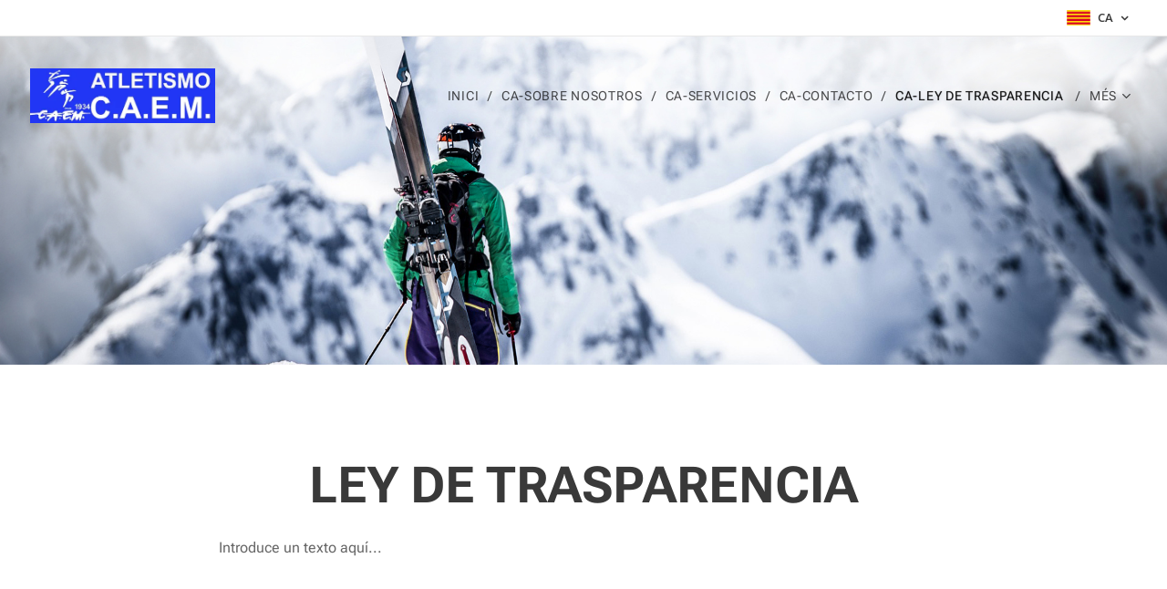

--- FILE ---
content_type: application/javascript; charset=UTF-8
request_url: https://duyn491kcolsw.cloudfront.net/client.fe/js.compiled/lang.ca.2097.js?ph=d7aad3bf78
body_size: 462
content:
window.translations=["Do not show","In stock","Out of stock","Available in 3 days","Available in 7 days","Available in 14 days","Available in 1 month","Available in more than 1 month","Free","Mini","Estàndard","Professional","Limited","Business","Blog","Productes","Encara no hi ha cap publicació al blog. Comença clicant a \"Afegeix publicació al blog\".","Encara no hi ha productes. Comença clicant a \"Afegeix un producte\".","Encara no hi ha cap publicació al blog. Comença afegint una pàgina \"Blog\".","This category is empty. Assign products to it or choose another category.","Galeria d'imatges","No s'ha trobat imatges en aquesta galeria d'imatges."];